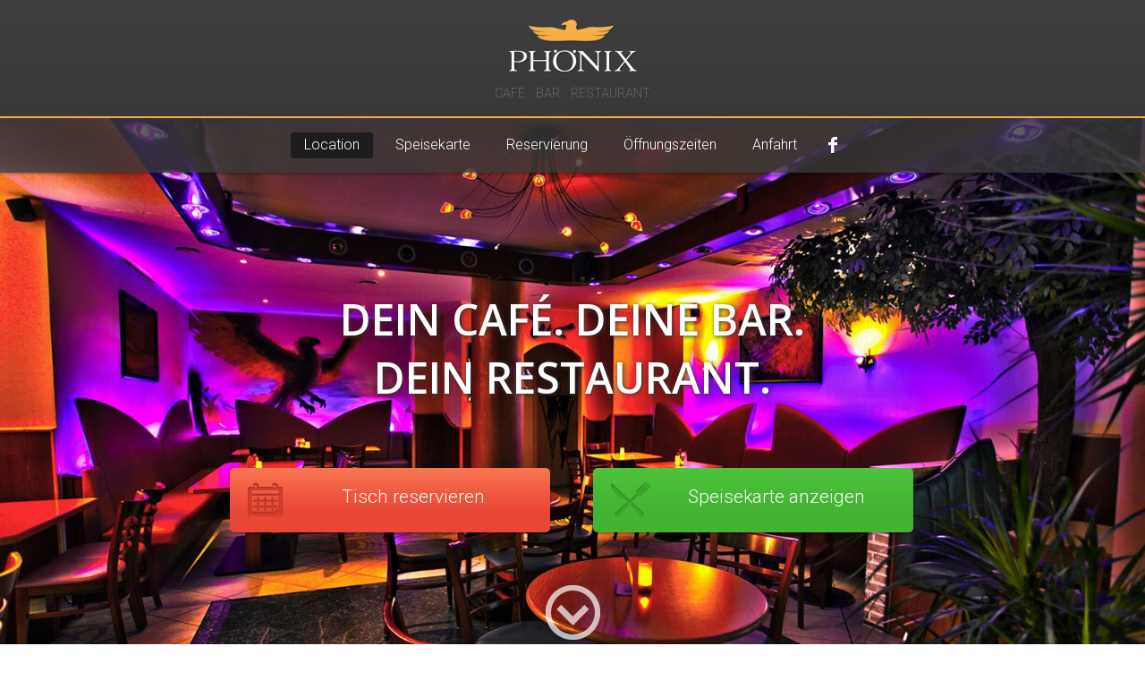

--- FILE ---
content_type: text/html; charset=UTF-8
request_url: http://www.phoenix-bar.de/selling/freshman/7956/57/
body_size: 8835
content:
<!doctype html>
<html lang="de">
	<head>
		<meta charset="UTF-8">
		<meta name="viewport" content="width=device-width initial-scale=.75, user-scalable=no" />
		
		<title></title>
		<meta name='robots' content='max-image-preview:large' />
<link rel="alternate" title="oEmbed (JSON)" type="application/json+oembed" href="http://www.phoenix-bar.de/index.php?rest_route=%2Foembed%2F1.0%2Fembed&#038;url=http%3A%2F%2Fwww.phoenix-bar.de%2F" />
<link rel="alternate" title="oEmbed (XML)" type="text/xml+oembed" href="http://www.phoenix-bar.de/index.php?rest_route=%2Foembed%2F1.0%2Fembed&#038;url=http%3A%2F%2Fwww.phoenix-bar.de%2F&#038;format=xml" />
<style id='wp-img-auto-sizes-contain-inline-css' type='text/css'>
img:is([sizes=auto i],[sizes^="auto," i]){contain-intrinsic-size:3000px 1500px}
/*# sourceURL=wp-img-auto-sizes-contain-inline-css */
</style>
<style id='wp-emoji-styles-inline-css' type='text/css'>

	img.wp-smiley, img.emoji {
		display: inline !important;
		border: none !important;
		box-shadow: none !important;
		height: 1em !important;
		width: 1em !important;
		margin: 0 0.07em !important;
		vertical-align: -0.1em !important;
		background: none !important;
		padding: 0 !important;
	}
/*# sourceURL=wp-emoji-styles-inline-css */
</style>
<style id='wp-block-library-inline-css' type='text/css'>
:root{--wp-block-synced-color:#7a00df;--wp-block-synced-color--rgb:122,0,223;--wp-bound-block-color:var(--wp-block-synced-color);--wp-editor-canvas-background:#ddd;--wp-admin-theme-color:#007cba;--wp-admin-theme-color--rgb:0,124,186;--wp-admin-theme-color-darker-10:#006ba1;--wp-admin-theme-color-darker-10--rgb:0,107,160.5;--wp-admin-theme-color-darker-20:#005a87;--wp-admin-theme-color-darker-20--rgb:0,90,135;--wp-admin-border-width-focus:2px}@media (min-resolution:192dpi){:root{--wp-admin-border-width-focus:1.5px}}.wp-element-button{cursor:pointer}:root .has-very-light-gray-background-color{background-color:#eee}:root .has-very-dark-gray-background-color{background-color:#313131}:root .has-very-light-gray-color{color:#eee}:root .has-very-dark-gray-color{color:#313131}:root .has-vivid-green-cyan-to-vivid-cyan-blue-gradient-background{background:linear-gradient(135deg,#00d084,#0693e3)}:root .has-purple-crush-gradient-background{background:linear-gradient(135deg,#34e2e4,#4721fb 50%,#ab1dfe)}:root .has-hazy-dawn-gradient-background{background:linear-gradient(135deg,#faaca8,#dad0ec)}:root .has-subdued-olive-gradient-background{background:linear-gradient(135deg,#fafae1,#67a671)}:root .has-atomic-cream-gradient-background{background:linear-gradient(135deg,#fdd79a,#004a59)}:root .has-nightshade-gradient-background{background:linear-gradient(135deg,#330968,#31cdcf)}:root .has-midnight-gradient-background{background:linear-gradient(135deg,#020381,#2874fc)}:root{--wp--preset--font-size--normal:16px;--wp--preset--font-size--huge:42px}.has-regular-font-size{font-size:1em}.has-larger-font-size{font-size:2.625em}.has-normal-font-size{font-size:var(--wp--preset--font-size--normal)}.has-huge-font-size{font-size:var(--wp--preset--font-size--huge)}.has-text-align-center{text-align:center}.has-text-align-left{text-align:left}.has-text-align-right{text-align:right}.has-fit-text{white-space:nowrap!important}#end-resizable-editor-section{display:none}.aligncenter{clear:both}.items-justified-left{justify-content:flex-start}.items-justified-center{justify-content:center}.items-justified-right{justify-content:flex-end}.items-justified-space-between{justify-content:space-between}.screen-reader-text{border:0;clip-path:inset(50%);height:1px;margin:-1px;overflow:hidden;padding:0;position:absolute;width:1px;word-wrap:normal!important}.screen-reader-text:focus{background-color:#ddd;clip-path:none;color:#444;display:block;font-size:1em;height:auto;left:5px;line-height:normal;padding:15px 23px 14px;text-decoration:none;top:5px;width:auto;z-index:100000}html :where(.has-border-color){border-style:solid}html :where([style*=border-top-color]){border-top-style:solid}html :where([style*=border-right-color]){border-right-style:solid}html :where([style*=border-bottom-color]){border-bottom-style:solid}html :where([style*=border-left-color]){border-left-style:solid}html :where([style*=border-width]){border-style:solid}html :where([style*=border-top-width]){border-top-style:solid}html :where([style*=border-right-width]){border-right-style:solid}html :where([style*=border-bottom-width]){border-bottom-style:solid}html :where([style*=border-left-width]){border-left-style:solid}html :where(img[class*=wp-image-]){height:auto;max-width:100%}:where(figure){margin:0 0 1em}html :where(.is-position-sticky){--wp-admin--admin-bar--position-offset:var(--wp-admin--admin-bar--height,0px)}@media screen and (max-width:600px){html :where(.is-position-sticky){--wp-admin--admin-bar--position-offset:0px}}

/*# sourceURL=wp-block-library-inline-css */
</style><style id='global-styles-inline-css' type='text/css'>
:root{--wp--preset--aspect-ratio--square: 1;--wp--preset--aspect-ratio--4-3: 4/3;--wp--preset--aspect-ratio--3-4: 3/4;--wp--preset--aspect-ratio--3-2: 3/2;--wp--preset--aspect-ratio--2-3: 2/3;--wp--preset--aspect-ratio--16-9: 16/9;--wp--preset--aspect-ratio--9-16: 9/16;--wp--preset--color--black: #000000;--wp--preset--color--cyan-bluish-gray: #abb8c3;--wp--preset--color--white: #ffffff;--wp--preset--color--pale-pink: #f78da7;--wp--preset--color--vivid-red: #cf2e2e;--wp--preset--color--luminous-vivid-orange: #ff6900;--wp--preset--color--luminous-vivid-amber: #fcb900;--wp--preset--color--light-green-cyan: #7bdcb5;--wp--preset--color--vivid-green-cyan: #00d084;--wp--preset--color--pale-cyan-blue: #8ed1fc;--wp--preset--color--vivid-cyan-blue: #0693e3;--wp--preset--color--vivid-purple: #9b51e0;--wp--preset--gradient--vivid-cyan-blue-to-vivid-purple: linear-gradient(135deg,rgb(6,147,227) 0%,rgb(155,81,224) 100%);--wp--preset--gradient--light-green-cyan-to-vivid-green-cyan: linear-gradient(135deg,rgb(122,220,180) 0%,rgb(0,208,130) 100%);--wp--preset--gradient--luminous-vivid-amber-to-luminous-vivid-orange: linear-gradient(135deg,rgb(252,185,0) 0%,rgb(255,105,0) 100%);--wp--preset--gradient--luminous-vivid-orange-to-vivid-red: linear-gradient(135deg,rgb(255,105,0) 0%,rgb(207,46,46) 100%);--wp--preset--gradient--very-light-gray-to-cyan-bluish-gray: linear-gradient(135deg,rgb(238,238,238) 0%,rgb(169,184,195) 100%);--wp--preset--gradient--cool-to-warm-spectrum: linear-gradient(135deg,rgb(74,234,220) 0%,rgb(151,120,209) 20%,rgb(207,42,186) 40%,rgb(238,44,130) 60%,rgb(251,105,98) 80%,rgb(254,248,76) 100%);--wp--preset--gradient--blush-light-purple: linear-gradient(135deg,rgb(255,206,236) 0%,rgb(152,150,240) 100%);--wp--preset--gradient--blush-bordeaux: linear-gradient(135deg,rgb(254,205,165) 0%,rgb(254,45,45) 50%,rgb(107,0,62) 100%);--wp--preset--gradient--luminous-dusk: linear-gradient(135deg,rgb(255,203,112) 0%,rgb(199,81,192) 50%,rgb(65,88,208) 100%);--wp--preset--gradient--pale-ocean: linear-gradient(135deg,rgb(255,245,203) 0%,rgb(182,227,212) 50%,rgb(51,167,181) 100%);--wp--preset--gradient--electric-grass: linear-gradient(135deg,rgb(202,248,128) 0%,rgb(113,206,126) 100%);--wp--preset--gradient--midnight: linear-gradient(135deg,rgb(2,3,129) 0%,rgb(40,116,252) 100%);--wp--preset--font-size--small: 13px;--wp--preset--font-size--medium: 20px;--wp--preset--font-size--large: 36px;--wp--preset--font-size--x-large: 42px;--wp--preset--spacing--20: 0.44rem;--wp--preset--spacing--30: 0.67rem;--wp--preset--spacing--40: 1rem;--wp--preset--spacing--50: 1.5rem;--wp--preset--spacing--60: 2.25rem;--wp--preset--spacing--70: 3.38rem;--wp--preset--spacing--80: 5.06rem;--wp--preset--shadow--natural: 6px 6px 9px rgba(0, 0, 0, 0.2);--wp--preset--shadow--deep: 12px 12px 50px rgba(0, 0, 0, 0.4);--wp--preset--shadow--sharp: 6px 6px 0px rgba(0, 0, 0, 0.2);--wp--preset--shadow--outlined: 6px 6px 0px -3px rgb(255, 255, 255), 6px 6px rgb(0, 0, 0);--wp--preset--shadow--crisp: 6px 6px 0px rgb(0, 0, 0);}:where(.is-layout-flex){gap: 0.5em;}:where(.is-layout-grid){gap: 0.5em;}body .is-layout-flex{display: flex;}.is-layout-flex{flex-wrap: wrap;align-items: center;}.is-layout-flex > :is(*, div){margin: 0;}body .is-layout-grid{display: grid;}.is-layout-grid > :is(*, div){margin: 0;}:where(.wp-block-columns.is-layout-flex){gap: 2em;}:where(.wp-block-columns.is-layout-grid){gap: 2em;}:where(.wp-block-post-template.is-layout-flex){gap: 1.25em;}:where(.wp-block-post-template.is-layout-grid){gap: 1.25em;}.has-black-color{color: var(--wp--preset--color--black) !important;}.has-cyan-bluish-gray-color{color: var(--wp--preset--color--cyan-bluish-gray) !important;}.has-white-color{color: var(--wp--preset--color--white) !important;}.has-pale-pink-color{color: var(--wp--preset--color--pale-pink) !important;}.has-vivid-red-color{color: var(--wp--preset--color--vivid-red) !important;}.has-luminous-vivid-orange-color{color: var(--wp--preset--color--luminous-vivid-orange) !important;}.has-luminous-vivid-amber-color{color: var(--wp--preset--color--luminous-vivid-amber) !important;}.has-light-green-cyan-color{color: var(--wp--preset--color--light-green-cyan) !important;}.has-vivid-green-cyan-color{color: var(--wp--preset--color--vivid-green-cyan) !important;}.has-pale-cyan-blue-color{color: var(--wp--preset--color--pale-cyan-blue) !important;}.has-vivid-cyan-blue-color{color: var(--wp--preset--color--vivid-cyan-blue) !important;}.has-vivid-purple-color{color: var(--wp--preset--color--vivid-purple) !important;}.has-black-background-color{background-color: var(--wp--preset--color--black) !important;}.has-cyan-bluish-gray-background-color{background-color: var(--wp--preset--color--cyan-bluish-gray) !important;}.has-white-background-color{background-color: var(--wp--preset--color--white) !important;}.has-pale-pink-background-color{background-color: var(--wp--preset--color--pale-pink) !important;}.has-vivid-red-background-color{background-color: var(--wp--preset--color--vivid-red) !important;}.has-luminous-vivid-orange-background-color{background-color: var(--wp--preset--color--luminous-vivid-orange) !important;}.has-luminous-vivid-amber-background-color{background-color: var(--wp--preset--color--luminous-vivid-amber) !important;}.has-light-green-cyan-background-color{background-color: var(--wp--preset--color--light-green-cyan) !important;}.has-vivid-green-cyan-background-color{background-color: var(--wp--preset--color--vivid-green-cyan) !important;}.has-pale-cyan-blue-background-color{background-color: var(--wp--preset--color--pale-cyan-blue) !important;}.has-vivid-cyan-blue-background-color{background-color: var(--wp--preset--color--vivid-cyan-blue) !important;}.has-vivid-purple-background-color{background-color: var(--wp--preset--color--vivid-purple) !important;}.has-black-border-color{border-color: var(--wp--preset--color--black) !important;}.has-cyan-bluish-gray-border-color{border-color: var(--wp--preset--color--cyan-bluish-gray) !important;}.has-white-border-color{border-color: var(--wp--preset--color--white) !important;}.has-pale-pink-border-color{border-color: var(--wp--preset--color--pale-pink) !important;}.has-vivid-red-border-color{border-color: var(--wp--preset--color--vivid-red) !important;}.has-luminous-vivid-orange-border-color{border-color: var(--wp--preset--color--luminous-vivid-orange) !important;}.has-luminous-vivid-amber-border-color{border-color: var(--wp--preset--color--luminous-vivid-amber) !important;}.has-light-green-cyan-border-color{border-color: var(--wp--preset--color--light-green-cyan) !important;}.has-vivid-green-cyan-border-color{border-color: var(--wp--preset--color--vivid-green-cyan) !important;}.has-pale-cyan-blue-border-color{border-color: var(--wp--preset--color--pale-cyan-blue) !important;}.has-vivid-cyan-blue-border-color{border-color: var(--wp--preset--color--vivid-cyan-blue) !important;}.has-vivid-purple-border-color{border-color: var(--wp--preset--color--vivid-purple) !important;}.has-vivid-cyan-blue-to-vivid-purple-gradient-background{background: var(--wp--preset--gradient--vivid-cyan-blue-to-vivid-purple) !important;}.has-light-green-cyan-to-vivid-green-cyan-gradient-background{background: var(--wp--preset--gradient--light-green-cyan-to-vivid-green-cyan) !important;}.has-luminous-vivid-amber-to-luminous-vivid-orange-gradient-background{background: var(--wp--preset--gradient--luminous-vivid-amber-to-luminous-vivid-orange) !important;}.has-luminous-vivid-orange-to-vivid-red-gradient-background{background: var(--wp--preset--gradient--luminous-vivid-orange-to-vivid-red) !important;}.has-very-light-gray-to-cyan-bluish-gray-gradient-background{background: var(--wp--preset--gradient--very-light-gray-to-cyan-bluish-gray) !important;}.has-cool-to-warm-spectrum-gradient-background{background: var(--wp--preset--gradient--cool-to-warm-spectrum) !important;}.has-blush-light-purple-gradient-background{background: var(--wp--preset--gradient--blush-light-purple) !important;}.has-blush-bordeaux-gradient-background{background: var(--wp--preset--gradient--blush-bordeaux) !important;}.has-luminous-dusk-gradient-background{background: var(--wp--preset--gradient--luminous-dusk) !important;}.has-pale-ocean-gradient-background{background: var(--wp--preset--gradient--pale-ocean) !important;}.has-electric-grass-gradient-background{background: var(--wp--preset--gradient--electric-grass) !important;}.has-midnight-gradient-background{background: var(--wp--preset--gradient--midnight) !important;}.has-small-font-size{font-size: var(--wp--preset--font-size--small) !important;}.has-medium-font-size{font-size: var(--wp--preset--font-size--medium) !important;}.has-large-font-size{font-size: var(--wp--preset--font-size--large) !important;}.has-x-large-font-size{font-size: var(--wp--preset--font-size--x-large) !important;}
/*# sourceURL=global-styles-inline-css */
</style>

<style id='classic-theme-styles-inline-css' type='text/css'>
/*! This file is auto-generated */
.wp-block-button__link{color:#fff;background-color:#32373c;border-radius:9999px;box-shadow:none;text-decoration:none;padding:calc(.667em + 2px) calc(1.333em + 2px);font-size:1.125em}.wp-block-file__button{background:#32373c;color:#fff;text-decoration:none}
/*# sourceURL=/wp-includes/css/classic-themes.min.css */
</style>
<link rel="https://api.w.org/" href="http://www.phoenix-bar.de/index.php?rest_route=/" /><link rel="alternate" title="JSON" type="application/json" href="http://www.phoenix-bar.de/index.php?rest_route=/wp/v2/pages/6" /><link rel="EditURI" type="application/rsd+xml" title="RSD" href="http://www.phoenix-bar.de/xmlrpc.php?rsd" />
<meta name="generator" content="WordPress 6.9" />
<link rel="canonical" href="http://www.phoenix-bar.de/" />
<link rel='shortlink' href='http://www.phoenix-bar.de/' />
	
		<link rel="shortcut icon" href="favicon.ico" type="image/x-icon" />
		<link rel="stylesheet" type="text/css" href="http://www.phoenix-bar.de/wp-content/themes/phoenix/css/reset.css" />
		<link rel="stylesheet" type="text/css" href="http://www.phoenix-bar.de/wp-content/themes/phoenix/css/responsive.gs.12col.css" />
		<link rel='stylesheet' type='text/css' href='http://fonts.googleapis.com/css?family=Open+Sans:600' />
		<link rel="stylesheet" type="text/css" href="http://fonts.googleapis.com/css?family=Roboto:300,400" />
		<link rel="stylesheet" type="text/css" href="http://www.phoenix-bar.de/wp-content/themes/phoenix/css/phoenix.css" />
		<link rel="stylesheet" type="text/css" href="http://www.phoenix-bar.de/wp-content/themes/phoenix/fancybox/jquery.fancybox.css" />
		<script src="http://www.phoenix-bar.de/wp-content/themes/phoenix/js/respond.min.js"></script>
	</head>
	<body class="home wp-singular page-template-default page page-id-6 wp-theme-phoenix">
		<div id="header">
			<img src="http://www.phoenix-bar.de/wp-content/themes/phoenix/images/logo.png" alt="Phönix Logo" />
			<p>Café &middot; Bar &middot; Restaurant</p>
		</div>


<!--

			<nav id="site-navigation" class="main-navigation" role="navigation">
				<h1 class="menu-toggle">Menu</h1>
				<a class="skip-link screen-reader-text" href="#content">Skip to content</a>

				<div class="menu"><ul>
<li class="page_item page-item-84"><a href="http://www.phoenix-bar.de/?page_id=84">Datenschutzbestimmungen</a></li>
<li class="page_item page-item-6 current_page_item"><a href="http://www.phoenix-bar.de/" aria-current="page">Dein Café. Deine Bar. Dein Restaurant</a></li>
<li class="page_item page-item-13"><a href="http://www.phoenix-bar.de/?page_id=13">Impressum</a></li>
<li class="page_item page-item-20"><a href="http://www.phoenix-bar.de/?page_id=20">Öffnungszeiten</a></li>
<li class="page_item page-item-25"><a href="http://www.phoenix-bar.de/?page_id=25">Unsere Speisen &#038; Getränke</a></li>
<li class="page_item page-item-8"><a href="http://www.phoenix-bar.de/?page_id=8">Impressionen</a></li>
</ul></div>
	-->	


		<div id="page">
			<div id="menuBackground"> </div>
			<div id="menu">
								<ul>
					<li><a class="menu-intro selected" rel="intro" href="#location" title="">Location</a></li>
					<li><a class="menu-welcome hide" rel="welcome" href="#welcome" title="">Welcome</a></li>
					<li><a class="menu-menu" rel="menu" href="#speisekarte" title="">Speisekarte</a></li>
					<li><a class="menu-contact" rel="contact" href="#reservierung" title="">Reservierung</a></li>
					<li><a class="menu-opening" rel="opening" href="#öffnungszeiten" title="">Öffnungszeiten</a></li>
					<li><a class="menu-route" rel="route" href="#anfahrt" title="">Anfahrt</a></li>
					<li><a class="menu-facebook social social-facebook" href="https://www.facebook.com/TeamPhoenixHerborn" title="Phönix Herborn auf Facebook" target="_blank"></a></li>
									</ul>

				<form action="#">
					<select id="mobileMenu">
						<option value="intro">Location</option>
						<option value="menu">Speisekarte</option>
						<option value="contact">Reservierung</option>
						<option value="opening">Öffnungszeiten</option>
						<option value="route">Anfahrt</option>
						<!--
						<option value="facebook">Facebook</option>
						<option value="google">Google Plus</option>
						-->
					</select>
				</form>
			</div>
	<div id="primary" class="content-area">
		<main id="main" class="site-main" role="main">

			
							<div class="parallax intro" data-stellar-background-ratio="0.5">
				<div class="row">
					<div class="col span-12 center">
						<h1><span class="mobile-break">Dein Café.</span> Deine Bar.<br />Dein Restaurant.</h1>
						<a href="#contact" rel="contact" class="button button-contact scroll-link">Tisch reservieren</a>
						<a href="/wp-content/uploads/speisekarte.pdf" title="Speisekarte öffnen / herunterladen" class="button">Speisekarte anzeigen</a>
						<a href="#welcome" rel="welcome" class="scroll-link action action-down"></a>
					</div>
				</div>
			</div>

			<div class="welcome">
				<div class="container row">
					<div class="col span-10">
						<h2>Willkommen · Welcome · Hoşgeldiniz</h2>
<p>Unsere Homepage ist responsive und somit auf Deinem</p>
<p>Smartphone, sowie Tablet ganz bequem erreichbar!</p>
<p>Besuche uns auch unterwegs!</p>
<p>&nbsp;</p>
<p>Wir freuen uns auf Dich!</p>
						<p>
							<a href="https://www.facebook.com/TeamPhoenixHerborn" class="social-button social-button-facebook" title="Zur Phönix Herborn Facebook Seite"></a>
													</p>
					</div>
				</div>
			</div>

			<a class="waypoint" rel="intro"></a>
			<div class="impressions">
				<div class="row container">
					<div class="col span-12">
						<div id='gallery-1' class='gallery galleryid-6 gallery-columns-3 gallery-size-thumbnail'><dl class='gallery-item'>
			<dt class='gallery-icon portrait'>
				<a href='http://www.phoenix-bar.de/wp-content/uploads/1.jpg'><img fetchpriority="high" decoding="async" width="310" height="310" src="http://www.phoenix-bar.de/wp-content/uploads/1-310x310.jpg" class="attachment-thumbnail size-thumbnail" alt="Cocktails" /></a>
			</dt></dl><dl class='gallery-item'>
			<dt class='gallery-icon portrait'>
				<a href='http://www.phoenix-bar.de/wp-content/uploads/2.jpg'><img decoding="async" width="310" height="310" src="http://www.phoenix-bar.de/wp-content/uploads/2-310x310.jpg" class="attachment-thumbnail size-thumbnail" alt="" /></a>
			</dt></dl><dl class='gallery-item'>
			<dt class='gallery-icon portrait'>
				<a href='http://www.phoenix-bar.de/wp-content/uploads/3.jpg'><img decoding="async" width="310" height="310" src="http://www.phoenix-bar.de/wp-content/uploads/3-310x310.jpg" class="attachment-thumbnail size-thumbnail" alt="" /></a>
			</dt></dl><br style="clear: both" /><dl class='gallery-item'>
			<dt class='gallery-icon landscape'>
				<a href='http://www.phoenix-bar.de/wp-content/uploads/4.jpg'><img loading="lazy" decoding="async" width="310" height="310" src="http://www.phoenix-bar.de/wp-content/uploads/4-310x310.jpg" class="attachment-thumbnail size-thumbnail" alt="" /></a>
			</dt></dl><dl class='gallery-item'>
			<dt class='gallery-icon landscape'>
				<a href='http://www.phoenix-bar.de/wp-content/uploads/5.jpg'><img loading="lazy" decoding="async" width="310" height="310" src="http://www.phoenix-bar.de/wp-content/uploads/5-310x310.jpg" class="attachment-thumbnail size-thumbnail" alt="" /></a>
			</dt></dl><dl class='gallery-item'>
			<dt class='gallery-icon portrait'>
				<a href='http://www.phoenix-bar.de/wp-content/uploads/6.jpg'><img loading="lazy" decoding="async" width="310" height="310" src="http://www.phoenix-bar.de/wp-content/uploads/6-310x310.jpg" class="attachment-thumbnail size-thumbnail" alt="" /></a>
			</dt></dl><br style="clear: both" /><dl class='gallery-item'>
			<dt class='gallery-icon portrait'>
				<a href='http://www.phoenix-bar.de/wp-content/uploads/7.jpg'><img loading="lazy" decoding="async" width="310" height="310" src="http://www.phoenix-bar.de/wp-content/uploads/7-310x310.jpg" class="attachment-thumbnail size-thumbnail" alt="" /></a>
			</dt></dl><dl class='gallery-item'>
			<dt class='gallery-icon portrait'>
				<a href='http://www.phoenix-bar.de/wp-content/uploads/8.jpg'><img loading="lazy" decoding="async" width="310" height="310" src="http://www.phoenix-bar.de/wp-content/uploads/8-310x310.jpg" class="attachment-thumbnail size-thumbnail" alt="" /></a>
			</dt></dl><dl class='gallery-item'>
			<dt class='gallery-icon landscape'>
				<a href='http://www.phoenix-bar.de/wp-content/uploads/9.jpg'><img loading="lazy" decoding="async" width="310" height="310" src="http://www.phoenix-bar.de/wp-content/uploads/9-310x310.jpg" class="attachment-thumbnail size-thumbnail" alt="" /></a>
			</dt></dl><br style="clear: both" /><dl class='gallery-item'>
			<dt class='gallery-icon portrait'>
				<a href='http://www.phoenix-bar.de/wp-content/uploads/10.jpg'><img loading="lazy" decoding="async" width="310" height="310" src="http://www.phoenix-bar.de/wp-content/uploads/10-310x310.jpg" class="attachment-thumbnail size-thumbnail" alt="" /></a>
			</dt></dl><dl class='gallery-item'>
			<dt class='gallery-icon landscape'>
				<a href='http://www.phoenix-bar.de/wp-content/uploads/11.jpg'><img loading="lazy" decoding="async" width="310" height="310" src="http://www.phoenix-bar.de/wp-content/uploads/11-310x310.jpg" class="attachment-thumbnail size-thumbnail" alt="" /></a>
			</dt></dl><dl class='gallery-item'>
			<dt class='gallery-icon landscape'>
				<a href='http://www.phoenix-bar.de/wp-content/uploads/12.jpg'><img loading="lazy" decoding="async" width="310" height="310" src="http://www.phoenix-bar.de/wp-content/uploads/12-310x310.jpg" class="attachment-thumbnail size-thumbnail" alt="" /></a>
			</dt></dl><br style="clear: both" />
		</div>

					</div>
				</div>
			</div>

			<a class="waypoint" rel="menu"></a>
			<div class="parallax menu center" data-stellar-background-ratio="0.5">
				<div class="row container">
					<div class="col span-12">
						<h2><p>Unsere Speisen &#038; Getränke</p>
</h2>
						<p>Wir bieten Dir täglich eine Vielfalt von frisch zubereiteten Speisen an.</p>
<p>Schaue selbst und lass Dich überzeugen!</p>
						<a href="/wp-content/uploads/speisekarte.pdf" title="Speisekarte öffnen / herunterladen" class="button">Speisekarte anzeigen</a>
					</div>
				</div>
			</div>

			<a class="waypoint" rel="contact"></a>
			<div class="contact">
				<div class="container row gutters">
					<div class="col span-12 center">
						<h2>Reservierung</h2>
						<p>
							Du kannst uns Deine Reservierung<br />telefonisch mitteilen
							<br /><br />
						</p>
						<p><strong>Du erreichst uns telefonisch wie folgt:</strong></p>
						<p>Mo. - Di. & Do. 17.00 Uhr - 23:00 Uhr</p>
						<p>Fr. & Sa. 17.00 Uhr - 02.00 Uhr</p>
                        <p>So. 17.00 Uhr - 22.00 Uhr</p>
						<p class="contact-phone"><a href="tel:02772 41689">02772 - 41689</a></p>
						<p><strong>Social media</strong></p>
						<p>
							<a href="https://www.facebook.com/TeamPhoenixHerborn" class="social-button social-button-facebook" title="Zur Phönix Herborn Facebook Seite"></a>
							<!-- <a href="http://www.google.com" class="social-button social-button-google" title="Zur Phönix Herborn Google plus Seite"></a> -->
						</p>
					</div>
									</div>
			</div>

			<a class="waypoint" rel="opening"></a>
			<div class="opening center">
				<div class="opening-info">
					<h2><p>Öffnungszeiten</p>
</h2>
					<p>Hier findest Du unsere Öffnungszeiten</p>
<p><strong>Montag </strong><br />
17.00 Uhr &#8211; 23:00 Uhr</p>
<p><strong>Dienstag</strong><br />
17.00 Uhr &#8211; 23:00 Uhr</p>
<p><strong>Mittwoch</strong><br />
Ruhetag</p>
<p><strong>Donnerstag</strong><br />
17.00 Uhr &#8211; 23:00 Uhr</p>
<p><strong>Freitag und Samstag</strong></p>
<p>17.00 Uhr &#8211; 02.00 Uhr</p>
<p><strong>Sonntag</strong><br />
17.00 Uhr &#8211; 22.00 Uhr</p>
<p>&nbsp;</p>
<p><strong>Im Sommer auf der Dachterrasse<br />
</strong><strong>zusätzlich Sonntagmittag </strong></p>
<p>12.00 Uhr &#8211; 15.00 Uhr</p>
				</div>
			</div>

			<a class="waypoint" rel="route"></a>
			<div class="route">
				<div class="row">
					<div class="col span-12 center">
						<h2>Anfahrt</h2>
						<p>Du findest uns unter folgender Adresse</p>
						<p><img src="http://www.phoenix-bar.de/wp-content/themes/phoenix/images/pin.png" alt="location pin" /></p>
						<p><strong>PHÖNIX | CAFÉ &middot; BAR &middot; RESTAURANT</strong></p>
						<p>Augustastraße 17</p>
						<p>35745 Herborn</p>
					</div>
				</div>
			</div>

			<iframe src="https://www.google.com/maps/embed?pb=!1m18!1m12!1m3!1d5055.928190044799!2d8.30532487692727!3d50.6834914705566!2m3!1f0!2f0!3f0!3m2!1i1024!2i768!4f13.1!3m3!1m2!1s0x47bc3f878dfe9323%3A0xd44752e86b950767!2sPh%C3%B6nix%20Herborn!5e0!3m2!1sde!2sde!4v1747909654287!5m2!1sde!2sde" width="100%" height="550" style="border:0;" allowfullscreen="" loading="lazy" referrerpolicy="no-referrer-when-downgrade"></iframe>		

			<div class="row imprint-bottom">
				<div class="col span-12">
					<p class="center">
						<br><br>
						<a href="#imprint" class="imprint-link">Impressum</a>
					</p>
				</div>
			</div>
		</div>

		<div class="hide" id="imprint">
			<h2><p>Impressum</p>
</h2>
			<h3>Angaben gemäß §5 TMG:</h3>
<p>PHÖNIX Bar Herborn</p>
<p>Augustastraße</p>
<p>35745 Herborn</p>
<p>&nbsp;</p>
<p>Mail: info@phoenix-bar.de</p>
<p>Telefon: 02772 &#8211; 41689</p>
<p>&nbsp;</p>
<p>Steuernummer: 009 853 30020</p>
<p>Finanzamt Dillenburg</p>
<p>&nbsp;</p>
<p>&nbsp;</p>
<h3>Haftung für Inhalte</h3>
<p>Als Diensteanbieter sind wir gemäß § 7 Abs.1 TMG für eigene Inhalte auf diesen Seiten nach den allgemeinen Gesetzen verantwortlich. Nach §§ 8 bis 10 TMG sind wir als Diensteanbieter jedoch nicht verpflichtet, übermittelte oder gespeicherte fremde Informationen zu überwachen oder nach Umständen zu forschen, die auf eine rechtswidrige Tätigkeit hinweisen. Verpflichtungen zur Entfernung oder Sperrung der Nutzung von Informationen nach den allgemeinen Gesetzen bleiben hiervon unberührt. Eine diesbezügliche Haftung ist jedoch erst ab dem Zeitpunkt der Kenntnis einer konkreten Rechtsverletzung möglich. Bei Bekanntwerden von entsprechenden Rechtsverletzungen werden wir diese Inhalte umgehend entfernen.</p>
<h3></h3>
<p>&nbsp;</p>
<h3>Haftung für Links</h3>
<p>Unser Angebot enthält Links zu externen Webseiten Dritter, auf deren Inhalte wir keinen Einfluss haben. Deshalb können wir für diese fremden Inhalte auch keine Gewähr übernehmen. Für die Inhalte der verlinkten Seiten ist stets der jeweilige Anbieter oder Betreiber der Seiten verantwortlich. Die verlinkten Seiten wurden zum Zeitpunkt der Verlinkung auf mögliche Rechtsverstöße überprüft. Rechtswidrige Inhalte waren zum Zeitpunkt der Verlinkung nicht erkennbar. Eine permanente inhaltliche Kontrolle der verlinkten Seiten ist jedoch ohne konkrete Anhaltspunkte einer Rechtsverletzung nicht zumutbar. Bei Bekanntwerden von Rechtsverletzungen werden wir derartige Links umgehend entfernen.</p>
<h3></h3>
<p>&nbsp;</p>
<h3>Urheberrecht</h3>
<p>Die durch die Seitenbetreiber erstellten Inhalte und Werke auf diesen Seiten unterliegen dem deutschen Urheberrecht. Die Vervielfältigung, Bearbeitung, Verbreitung und jede Art der Verwertung außerhalb der Grenzen des Urheberrechtes bedürfen der schriftlichen Zustimmung des jeweiligen Autors bzw. Erstellers. Downloads und Kopien dieser Seite sind nur für den privaten, nicht kommerziellen Gebrauch gestattet. Soweit die Inhalte auf dieser Seite nicht vom Betreiber erstellt wurden, werden die Urheberrechte Dritter beachtet. Insbesondere werden Inhalte Dritter als solche gekennzeichnet. Sollten Sie trotzdem auf eine Urheberrechtsverletzung aufmerksam werden, bitten wir um einen entsprechenden Hinweis. Bei Bekanntwerden von Rechtsverletzungen werden wir derartige Inhalte umgehend entfernen.</p>
<p>&nbsp;</p>
<p>Quellen: Disclaimer eRecht24</p>
		</div>

		<div class="hide" id="ContactSuccessfull">
			<h2>Vielen Dank!</h2>
			<p>Deine Nachricht wurde an das Phönix Team versendet.</p>
			<p>Bei rechtzeitigen Reservierungen erhälst Du<br />eine schriftliche Bestätigung</p>
			<p class="note">
				<strong>Bitte beachte:</strong><br />
				Wir können nur Online-Reservierungen berücksichtigen,<br />
				die bis 17:00 Uhr des selben Tages beantragt wurden.
			</p>
		</div>
				
			
		</main><!-- #main -->
	</div><!-- #primary -->

	<!--[if lt IE 9]>
		<script type="text/javascript" src="http://www.phoenix-bar.de/wp-content/themes/phoenix/js/jquery-1.11.0.min.js"></script>
	<![endif]-->
	<!--[if gte IE 9]><!-->
		<script type="text/javascript" src="http://www.phoenix-bar.de/wp-content/themes/phoenix/js/jquery-2.1.0.min.js"></script>
	<!--<![endif]-->

	<script src="http://www.phoenix-bar.de/wp-content/themes/phoenix/js/stellar.min.js"></script>
	<script src="http://www.phoenix-bar.de/wp-content/themes/phoenix/js/waypoints.min.js"></script>
	<script src="https://maps.googleapis.com/maps/api/js?v=3.exp&sensor=false"></script>
	<script src="http://www.phoenix-bar.de/wp-content/themes/phoenix/fancybox/jquery.fancybox.pack.js"></script>
	<script src="http://www.phoenix-bar.de/wp-content/themes/phoenix/js/phoenix.js?t=1769049340"></script>

	<script id="wp-emoji-settings" type="application/json">
{"baseUrl":"https://s.w.org/images/core/emoji/17.0.2/72x72/","ext":".png","svgUrl":"https://s.w.org/images/core/emoji/17.0.2/svg/","svgExt":".svg","source":{"concatemoji":"http://www.phoenix-bar.de/wp-includes/js/wp-emoji-release.min.js?ver=6.9"}}
</script>
<script type="module">
/* <![CDATA[ */
/*! This file is auto-generated */
const a=JSON.parse(document.getElementById("wp-emoji-settings").textContent),o=(window._wpemojiSettings=a,"wpEmojiSettingsSupports"),s=["flag","emoji"];function i(e){try{var t={supportTests:e,timestamp:(new Date).valueOf()};sessionStorage.setItem(o,JSON.stringify(t))}catch(e){}}function c(e,t,n){e.clearRect(0,0,e.canvas.width,e.canvas.height),e.fillText(t,0,0);t=new Uint32Array(e.getImageData(0,0,e.canvas.width,e.canvas.height).data);e.clearRect(0,0,e.canvas.width,e.canvas.height),e.fillText(n,0,0);const a=new Uint32Array(e.getImageData(0,0,e.canvas.width,e.canvas.height).data);return t.every((e,t)=>e===a[t])}function p(e,t){e.clearRect(0,0,e.canvas.width,e.canvas.height),e.fillText(t,0,0);var n=e.getImageData(16,16,1,1);for(let e=0;e<n.data.length;e++)if(0!==n.data[e])return!1;return!0}function u(e,t,n,a){switch(t){case"flag":return n(e,"\ud83c\udff3\ufe0f\u200d\u26a7\ufe0f","\ud83c\udff3\ufe0f\u200b\u26a7\ufe0f")?!1:!n(e,"\ud83c\udde8\ud83c\uddf6","\ud83c\udde8\u200b\ud83c\uddf6")&&!n(e,"\ud83c\udff4\udb40\udc67\udb40\udc62\udb40\udc65\udb40\udc6e\udb40\udc67\udb40\udc7f","\ud83c\udff4\u200b\udb40\udc67\u200b\udb40\udc62\u200b\udb40\udc65\u200b\udb40\udc6e\u200b\udb40\udc67\u200b\udb40\udc7f");case"emoji":return!a(e,"\ud83e\u1fac8")}return!1}function f(e,t,n,a){let r;const o=(r="undefined"!=typeof WorkerGlobalScope&&self instanceof WorkerGlobalScope?new OffscreenCanvas(300,150):document.createElement("canvas")).getContext("2d",{willReadFrequently:!0}),s=(o.textBaseline="top",o.font="600 32px Arial",{});return e.forEach(e=>{s[e]=t(o,e,n,a)}),s}function r(e){var t=document.createElement("script");t.src=e,t.defer=!0,document.head.appendChild(t)}a.supports={everything:!0,everythingExceptFlag:!0},new Promise(t=>{let n=function(){try{var e=JSON.parse(sessionStorage.getItem(o));if("object"==typeof e&&"number"==typeof e.timestamp&&(new Date).valueOf()<e.timestamp+604800&&"object"==typeof e.supportTests)return e.supportTests}catch(e){}return null}();if(!n){if("undefined"!=typeof Worker&&"undefined"!=typeof OffscreenCanvas&&"undefined"!=typeof URL&&URL.createObjectURL&&"undefined"!=typeof Blob)try{var e="postMessage("+f.toString()+"("+[JSON.stringify(s),u.toString(),c.toString(),p.toString()].join(",")+"));",a=new Blob([e],{type:"text/javascript"});const r=new Worker(URL.createObjectURL(a),{name:"wpTestEmojiSupports"});return void(r.onmessage=e=>{i(n=e.data),r.terminate(),t(n)})}catch(e){}i(n=f(s,u,c,p))}t(n)}).then(e=>{for(const n in e)a.supports[n]=e[n],a.supports.everything=a.supports.everything&&a.supports[n],"flag"!==n&&(a.supports.everythingExceptFlag=a.supports.everythingExceptFlag&&a.supports[n]);var t;a.supports.everythingExceptFlag=a.supports.everythingExceptFlag&&!a.supports.flag,a.supports.everything||((t=a.source||{}).concatemoji?r(t.concatemoji):t.wpemoji&&t.twemoji&&(r(t.twemoji),r(t.wpemoji)))});
//# sourceURL=http://www.phoenix-bar.de/wp-includes/js/wp-emoji-loader.min.js
/* ]]> */
</script>
</body>

</html>


--- FILE ---
content_type: text/css
request_url: http://www.phoenix-bar.de/wp-content/themes/phoenix/css/responsive.gs.12col.css
body_size: 839
content:
/*	12 COLUMN : RESPONSIVE GRID SYSTEM
	DEVELOPER : DENIS LEBLANC
	URL : http://responsive.gs
	VERSION : 3.0
	LICENSE : GPL & MIT */


/* 	SET ALL ELEMENTS TO BOX-SIZING : BORDER-BOX */
* {
	-webkit-box-sizing: border-box;
	-moz-box-sizing: border-box;
	box-sizing: border-box;
	*behavior: url(/scripts/boxsizing.htc);
	/*	If you need support for IE7 and lower make
		sure the boxsizing.htc file is linked properly.
		More info here:  https://github.com/Schepp/box-sizing-polyfill */
}


/*	MAIN CONTAINER
	Set the width to whatever you want the width of your site to be. */
.container {
	max-width: 800px;
	margin: 0 auto;
}



/*	SELF CLEARING FLOATS - CLEARFIX METHOD */
.container:after,
.row:after,
.col:after,
.clr:after,
.group:after {
	content: "";
	display: table;
	clear: both;
}

/* 	DEFAULT ROW STYLES
	Set bottom padding according to preference */
.row {
	padding-bottom: 0em;
}


/* DEFAULT COLUMN STYLES */
.col {
	display: block;
	float: left;
	width: 100%;
}

@media ( min-width : 700px ) {
	.gutters .col {
		margin-left: 2%;
	}

	.gutters .col:first-child {
		margin-left: 0;
	}

	.span-1 { width: 8.33333333333%; }
	.span-2 { width: 16.6666666667%; }
	.span-3 { width: 25%; }
	.span-4 { width: 33.3333333333%; }
	.span-5 { width: 41.6666666667%; }
	.span-6 { width: 50%; }
	.span-7 { width: 58.3333333333%; }
	.span-8 { width: 66.6666666667%; }
	.span-9 { width: 75%; }
	.span-10 { width: 83.3333333333%; }
	.span-11 { width: 91.6666666667%; }
	.span-12 { width: 100%; }

	.gutters .span-1 { width: 6.5%; }
	.gutters .span-2 { width: 15.0%; }
	.gutters .span-3 { width: 23.5%; }
	.gutters .span-4 { width: 32.0%; }
	.gutters .span-5 { width: 40.5%; }
	.gutters .span-6 { width: 49.0%; }
	.gutters .span-7 { width: 57.5%; }
	.gutters .span-8 { width: 66.0%; }
	.gutters .span-9 { width: 74.5%; }
	.gutters .span-10 { width: 83.0%; }
	.gutters .span-11 { width: 91.5%; }
	.gutters .span-12 { width: 100%; }
}

--- FILE ---
content_type: text/css
request_url: http://www.phoenix-bar.de/wp-content/themes/phoenix/css/phoenix.css
body_size: 1838
content:
body {
	font-family: 'Roboto', helvetica, arial;
	font-weight: 300;
	position: relative;
	color: #8A8A8A;
}

#header {
	background: url(../images/background-header.png) left top repeat-x #3C3C3C;
	height: 132px;
	padding: 20px 0 0 0;
	text-align: center;
}

#header p {
	text-transform: uppercase;
	text-align: center;
	color: #656565;
	padding: 10px 0 0 0;
}

#menuBackground {
	height: 65px;
	width: 100%;
	background: url(../images/background-menu.png) left top repeat-x;
	z-index: 100;
	position: relative;
}

#menu {
	height: 65px;
	width: 100%;
	position: relative;
	margin: -65px auto -65px auto;
	z-index: 150;
	text-align: center;
}

#menu ul {
	margin: 20px 0 0 0;
	display: inline-block;
}

#menu ul li {
	float: left;
	list-style: none;
	padding: 0 5px;

}

#menu a {
	padding: 4px 15px 6px 15px;
	color: #fff;
	text-decoration: none;
}

#menu a:hover, #menu a.selected {
	background: #1D1D1D;
	-moz-border-radius: 4px;
	-webkit-border-radius: 4px;
	border-radius: 4px;
}

.social {
	background: url(../images/button-social-light.png) center 5px no-repeat;
}

#menu .social:hover {
	background: url(../images/button-social-light.png) center 5px no-repeat #1D1D1D;
}

.social-google {
	background: url(../images/button-social-light.png) center -25px no-repeat;
}

#menu .social-google:hover {
	background: url(../images/button-social-light.png) center -25px no-repeat #1D1D1D;
}

#menu.sticky, #menuBackground.sticky {
	position: fixed !important;
	top: 0;
	margin: 0 auto;
}

#mobileMenu {
	margin: 10px 2.5% 0 2.5%;
	width: 95%;
	display: inline-block;
	background: none;
	border: none;
	color: #fff;
	padding: 10px 0;
	font-size: 1em;
	-webkit-appearance: none;
	outline: none;
	background: url(../images/icon-menu.png) right 8px no-repeat;
	cursor: pointer;
}

.imprint {
	float: right;
	font-size: 0.7em;
	padding: 22px 10px 0 0;
	display: none;
}

#page {
	width: 100%;
	margin: 0 auto 0 auto;
	z-index: 0;
}

.impressions {
	background: #F9F9F9;
	border-top: 2px solid #E5E5E5;
	padding: 2em 0 0 0;
	text-align: center;
	height: auto;
}

.impressions .gallery-item {
	text-align: center;
	width: 33%;
	padding: 1%;
	float: left;
}

.impressions .gallery-item img {
	width: 100%;
	height: auto;
}

.route,
.contact,
.kusdavie {
	padding: 3em 0;
}

.opening {
	padding: 8em 0;
}

.opening-info {
	width: 90%;
	max-width: 400px;
	margin: 0 auto;
	padding: 2em 0;
	background-color: #fff;
}

.opening-info p {
	padding: 0 0 1em 0;
	font-size: 1em;
}

.kusdavie a {
	color: #8A8A8A;
	text-decoration: none;
}

.kusdavie a:hover {
	text-decoration: underline;
}

#card {
	height: 600px;
}

button, .button {
	background: url('../images/button-menu.png') left top no-repeat;
	width: 360px;
	height: 75px;
	color: #fff;
	font-size: 1.3em;
	padding: 20px 0 0 50px;
	margin: 1em;
	display: inline-block;
	text-decoration: none;
	text-align: center;
}

.button-contact {
	background: url(../images/button-contact.png) left top no-repeat;
}

.action {
	cursor: pointer;
	display: inline-block;
	text-decoration: none;
}

.action-down {
	background: url(../images/button-down.png) left top no-repeat;
	width: 61px;
	height: 61px;
	position: absolute;
	bottom: 2em;
	left: 50%;
	margin-left: -30px;
}

.social-button {
	background: url(../images/button-social.png) center top no-repeat;
	display: inline-block;
	height: 37px;
	width: 37px;
	margin: 1em .5em 0 0;
}

.social-button-google {
	background: url(../images/button-social.png) center bottom no-repeat;
}

h1 {
	font-family: 'Open Sans', helvetica, arial;
	font-size: 3em;
	color: #fff;
	text-shadow: 1px 1px 5px #333;
	text-transform: uppercase;
	padding: 4em 0 1em 0;
}

h2 {
	color: #F7B14C;
	font-size: 2em;
	font-weight: 300;
	text-transform: uppercase;
	margin: 0 0 .5em 0;
}

p {
	padding: .5em 0 0;
	font-size: .9em;
	line-height: 1.2em;
}

p strong {
	font-weight: 400;
	font-size: 1.1em;
	margin: 0 0 .5em 0;
	display: inline-block;
}

.center,
.center * {
	text-align: center;
}

.text-right {
	text-align: right;
}

.hide {
	display: none;
}

.parallax,
.opening {
	background-attachment: fixed;
	background-position: 50% 0;
	background-size: cover;
	background-repeat: no-repeat;
	position: relative;
	width: 100%;
}

.intro {
	background-image: url(../images/background-intro.jpg);
	padding-bottom: 8em;
}

.welcome {
	background: url(../images/background-welcome-wifi.jpg) center bottom no-repeat;
	height: 400px;
	padding: 4em 0 0 0;
}

.contact-phone {
	background: url(../images/icon-phone.png) .5em center no-repeat #F2F2F2;
	color: #4BBE39;
	font-size: 2em;
	padding: .5em .5em .5em 2em;
	margin: 1em 0;
	display: inline-block;
}

.contact-phone a {
	color: inherit;
	text-decoration: none;
}

#ContactForm {
	padding: 1.45em 0 0;
}

label {
	text-transform: uppercase;
	display: block;
	font-size: .8em;
	padding: 0 0 1em 0;
}

input, textarea {
	border: 1px solid #ddd;
	width: 100%;
	padding: 0.5em;
	color: #8A8A8A;
	font-size: 1em;
	border-radius: 4px;
	-webkit-border-radius: 4px;
	-moz-border-radius: 4px;
}

textarea {
	height: 6em;
}

#ContactForm .button {
	margin: 1em 0 0;
}

.error-text {
	color: #EB4B38;
	display: none;
}

#ContactForm .row {
	padding-bottom: 1em;
}

#ContactSuccessfull {
	background: url(../images/check-success.png) center top no-repeat;
	padding: 4em 2em 2em 2em;
}

#ContactSuccessfull p {
	text-align: center;
}

#ContactSuccessfull h2 {
	color: #43B332;
	text-align: center;
}

#ContactSuccessfull .note {
	margin-top: 2em;
	background: #efefef;
	padding: 0.5em;
	text-align: center;
}

#ContactSuccessfull .note strong {
	color: #EB4B38;
}

.success-message {
	background: #4BBE39;
	padding: 1em;
	color: #fff;
	display: none;
}

.menu {
	background-image: url(../images/background-menu.jpg);
	height: 600px;
	padding: 180px 0 0;
}

.menu h2, .menu p {
	color: #fff;
}

.menu h2 {
	font-size: 2em;
}

.opening {
	background-image: url(../images/background-opening.jpg);
	background-size: cover !important;
	height: 1000px;
}

.imprint-bottom {
	padding: 0 0 2em 0;
}

.imprint-bottom a {
	color: #F7B14C;
}


/* RESPONSIVE YOU CAN GO */

@media ( max-width : 700px ) {
	.container {
		padding: 0 1em;
	}

	#menu ul {
		display: none;
	}

	h1 {
		padding-top: 2em;

	}

	.parallax,
	.opening {
		background-attachment: scroll;
		background-size: auto;
	}

	.welcome {
		background: url(../images/background-welcome.jpg) center top repeat-y;
		height: auto;
	}

	.menu {
		background-image: url(../images/background-menu.jpg);
		height: 300px;
		padding: 20px 0 0 0;
	}

	.imprint {
		display: none;
	}

	.contact .social-button {
		display: none;
	}

	.mobile-break {
		display: block;
	}

	button, .button {
		padding-top: 20px;
	}

	input {
		height: 3em;
	}

	textarea {
		height: 8em;
	}
}

@media ( min-width : 699px ) {
	#menu form {
		display: none;
	}
}

--- FILE ---
content_type: application/javascript
request_url: http://www.phoenix-bar.de/wp-content/themes/phoenix/js/phoenix.js?t=1769049340
body_size: 1195
content:
$(function() {
	$('.intro').css('min-height', $(window).height() - 130);


	$(window).scroll(function () {
		if ($(this).scrollTop() >= 132) {
			$('#menu, #menuBackground').addClass('sticky');
		} else {
			$('#menu, #menuBackground').removeClass('sticky');
		}
	});


	$('#menu a').click(function() {
		var linkClass = $(this).attr('rel'),
			scrollTop = (linkClass == 'intro') ? 0 : $('.' + linkClass).offset().top - 60;
		$('html, body').animate({ scrollTop: scrollTop }, 1000);
		$('#menu a').removeClass('selected');
		$(this).addClass('selected');
		return false;
	});

	$('#mobileMenu').change(function() {
		if ($(this).val() == 'imprint') {
			$('.imprint-link').click();
		} else {
			$('.menu-' + $(this).val()).click();
		}
	});

	$('.scroll-link').click(function() {
		$('.menu-' + $(this).attr('rel')).click();
		return false;
	});


	if ($(document).width() >= 700) {
		$.stellar({
			horizontalScrolling: false,
			verticalOffset: 0
		});
	}


	$('.waypoint').waypoint(function() {
		var waypointClass = $(this).attr('rel');

		$('a.selected').removeClass('selected');
		$('.menu-' + waypointClass).addClass('selected');
		$('#mobileMenu option[selected="selected"]').attr('selected', '');
		$('#mobileMenu option[value="' + $(this).attr('rel') + '"]').attr('selected', 'selected');
	}, { offset: '20%' });


	$('.imprint-link').fancybox({
		fitToView: false,
		width: '80%',
		height: '70%',
		autoSize: false,
		closeClick: false
	});


	$('.gallery a img').each(function() {
		$(this).parent().attr('title', $(this).attr('alt'));
	});

	$('.gallery a').attr('rel', 'impressions').fancybox();


	$('#ContactFormSubmit').click(function() {
		$('#ContactForm').submit();
		return false;
	});


	$('#ContactForm').submit(function() {
		$('.success-message').hide();

		var name = $('#ContactName').val(),
			email = $('#ContactEmail').val(),
			message = $('#ContactMessage').val(),
			error = false;

		if (name === '') {
			$('#ContactName').next('.error-text').show();
			error = true;
		} else {
			$('#ContactName').next('.error-text').hide();
		}

		if (email === '') {
			$('#ContactEmail').next('.error-text').show();
			error = true;
		} else {
			$('#ContactEmail').next('.error-text').hide();
		}

		if (message === '') {
			$('#ContactMessage').next('.error-text').show();
			error = true;
		} else {
			$('#ContactMessage').next('.error-text').hide();
		}

		if (error) {
			return false;
		}

		$.post($(this).attr('action'), {
			name: name,
			email: email,
			message: message
		}, function(response) {
			if (response == 'sent') {
				$.fancybox($('#ContactSuccessfull'));
				$('#ContactForm input, #ContactForm textarea').val('');
				$('.error-text').hide();
				$('.success-message').slideDown();

				window.setTimeout(function() {
					$('.success-message').fadeOut();
				}, 7000);
			} else {
				$('#Contact' + response).next('.error-text').show();
			}
		});

		return false;
	});
});

google.maps.event.addDomListener(window, 'load', function() {
	var latLng = new google.maps.LatLng(50.683344,8.307904);
	var mapOptions = {
		zoom: 16,
		scrollwheel: false,
		navigationControl: false,
		mapTypeControl: false,
		scaleControl: false,
		draggable: false,
		disableDefaultUI: true,
		center: new google.maps.LatLng(50.683344,8.307904),
		mapTypeId: google.maps.MapTypeId.ROADMAP
	};

	var map = new google.maps.Map(document.getElementById('card'), mapOptions);

	new google.maps.Marker({
		position: latLng,
		map: map
	});
});